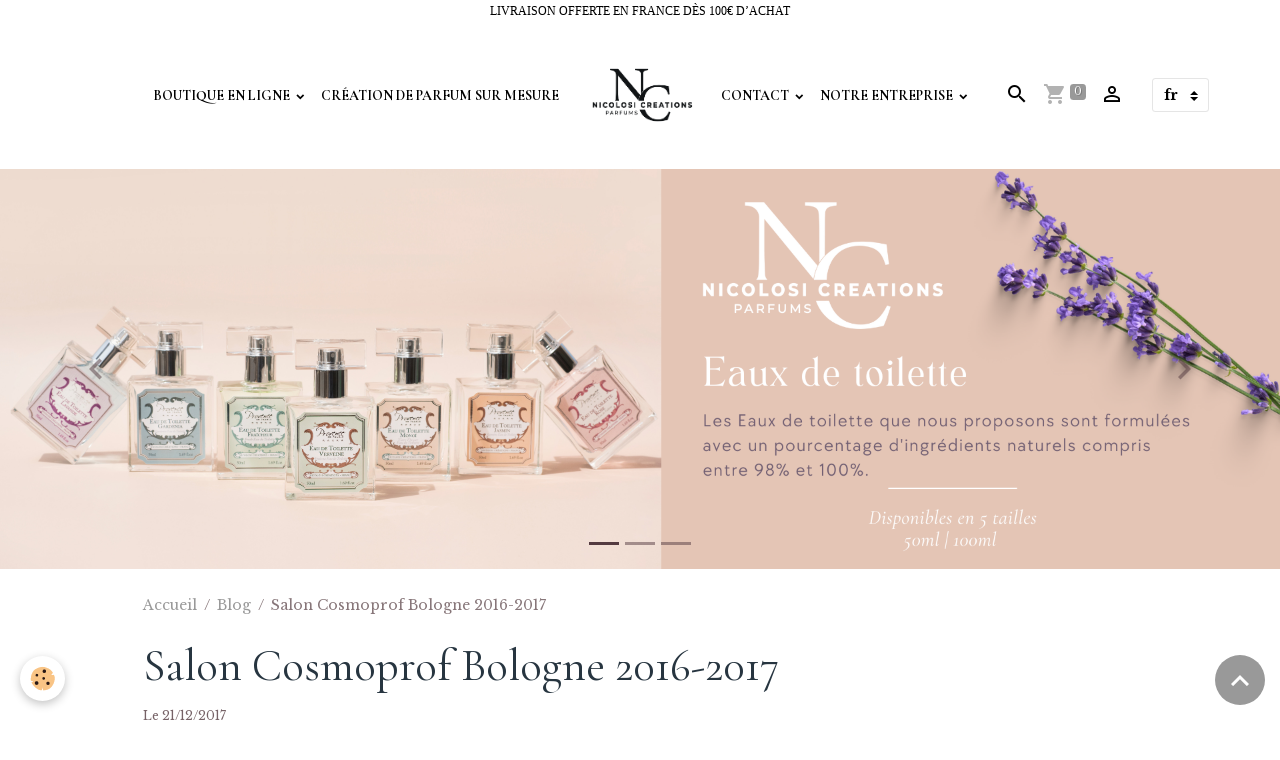

--- FILE ---
content_type: text/html; charset=UTF-8
request_url: https://www.nicolosi-creations.fr/blog/salon-cosmoprof-bologne.html
body_size: 49654
content:

<!DOCTYPE html>
<html lang="fr">
    <head>
        <title>Participation au salon Cosmoprof Bologne</title>
        <meta name="theme-color" content="rgb(255, 255, 255)">
        <meta name="msapplication-navbutton-color" content="rgb(255, 255, 255)">
        <!-- METATAGS -->
        <!-- rebirth / candles -->
<!--[if IE]>
<meta http-equiv="X-UA-Compatible" content="IE=edge">
<![endif]-->
<meta charset="utf-8">
<meta name="viewport" content="width=device-width, initial-scale=1, shrink-to-fit=no">
    <meta property="og:title" content="Participation au salon Cosmoprof Bologne">
    <meta property="og:url" content="https://www.nicolosi-creations.fr/blog/salon-cosmoprof-bologne.html">
    <meta property="og:type" content="website">
    <meta name="description" content="Nous avons participé en Mars 2016-2017 au salon Cosmoprof à Bologne">
    <meta property="og:description" content="Nous avons participé en Mars 2016-2017 au salon Cosmoprof à Bologne">
    <meta name="keywords" content="nicolosi création, salon, cosmoprof, bologne, 2016, 2017">
    <link href="//www.nicolosi-creations.fr/fr/themes/designlines/608a7e1cac9fc1fc020ea6b8.css?v=8745e4d85b7e76a8cbb0ae923872ac22" rel="stylesheet">
    <link rel="canonical" href="https://www.nicolosi-creations.fr/blog/salon-cosmoprof-bologne.html">
    <meta name="msvalidate.01" content="7C6909A68916CDE0C47934417415E44F">
    <meta name="google-site-verification" content="UA-78772918-1">
<meta name="generator" content="e-monsite (e-monsite.com)">

    <link rel="icon" href="https://www.nicolosi-creations.fr/medias/site/favicon/logo-nicolosi-creations-2023-vecto-noir-2-.pdf.png">


        
    <link rel="preconnect" href="https://fonts.googleapis.com">
    <link rel="preconnect" href="https://fonts.gstatic.com" crossorigin="anonymous">
    <link href="https://fonts.googleapis.com/css?family=Libre+Baskerville:300,300italic,400,400italic,700,700italic%7CCormorant+Garamond:300,300italic,400,400italic,700,700italic&display=swap" rel="stylesheet">

<link href="//www.nicolosi-creations.fr/themes/combined.css?v=6_1642769533_277" rel="stylesheet">


<link rel="preload" href="//www.nicolosi-creations.fr/medias/static/themes/bootstrap_v4/js/jquery-3.6.3.min.js?v=26012023" as="script">
<script src="//www.nicolosi-creations.fr/medias/static/themes/bootstrap_v4/js/jquery-3.6.3.min.js?v=26012023"></script>
<link rel="preload" href="//www.nicolosi-creations.fr/medias/static/themes/bootstrap_v4/js/popper.min.js?v=31012023" as="script">
<script src="//www.nicolosi-creations.fr/medias/static/themes/bootstrap_v4/js/popper.min.js?v=31012023"></script>
<link rel="preload" href="//www.nicolosi-creations.fr/medias/static/themes/bootstrap_v4/js/bootstrap.min.js?v=31012023" as="script">
<script src="//www.nicolosi-creations.fr/medias/static/themes/bootstrap_v4/js/bootstrap.min.js?v=31012023"></script>
<script src="//www.nicolosi-creations.fr/themes/combined.js?v=6_1642769533_277&lang=fr"></script>
<script type="application/ld+json">
    {
        "@context" : "https://schema.org/",
        "@type" : "WebSite",
        "name" : "Nicolosi Créations",
        "url" : "https://www.nicolosi-creations.fr/"
    }
</script>

<meta name="google-site-verification" content="Lv6iAkokeU_8PXkYu9Rvn4xGztJ3ZSs9LIthQl2xBpU" />
<meta name="google-site-verification" content="evzxll3tFD46dxTNiJmyywmhtm89dcNm-xqppXKSHnc" />
<script id="mcjs">!function(c,h,i,m,p){m=c.createElement(h),p=c.getElementsByTagName(h)[0],m.async=1,m.src=i,p.parentNode.insertBefore(m,p)}(document,"script","https://chimpstatic.com/mcjs-connected/js/users/391ce168b697ea2dff4b58147/74842cbf42494f8e6e818d563.js");</script>
<!-- Global site tag (gtag.js) - Google Ads: 855243210 -->
<script async src="https://www.googletagmanager.com/gtag/js?id=AW-855243210"></script>
<script>
  window.dataLayer = window.dataLayer || [];
  function gtag(){dataLayer.push(arguments);}
  gtag('js', new Date());

  gtag('config', 'AW-855243210');
</script>
<!-- Global site tag (gtag.js) - Google Analytics -->
<script async src="https://www.googletagmanager.com/gtag/js?id=UA-78772918-1"></script>
<script>
  window.dataLayer = window.dataLayer || [];
  function gtag(){dataLayer.push(arguments);}
  gtag('js', new Date());

  gtag('config', 'UA-78772918-1');
</script>
<script id="mcjs">!function(c,h,i,m,p){m=c.createElement(h),p=c.getElementsByTagName(h)[0],m.async=1,m.src=i,p.parentNode.insertBefore(m,p)}(document,"script","https://chimpstatic.com/mcjs-connected/js/users/391ce168b697ea2dff4b58147/74842cbf42494f8e6e818d563.js");</script>



        <!-- //METATAGS -->
            <script src="//www.nicolosi-creations.fr/medias/static/js/rgpd-cookies/jquery.rgpd-cookies.js?v=766"></script>
    <script>
                                    $(document).ready(function() {
            $.RGPDCookies({
                theme: 'bootstrap_v4',
                site: 'www.nicolosi-creations.fr',
                privacy_policy_link: '/about/privacypolicy/',
                cookies: [{"id":null,"favicon_url":"https:\/\/ssl.gstatic.com\/analytics\/20210414-01\/app\/static\/analytics_standard_icon.png","enabled":true,"model":"google_analytics","title":"Google Analytics","short_description":"Permet d'analyser les statistiques de consultation de notre site","long_description":"Indispensable pour piloter notre site internet, il permet de mesurer des indicateurs comme l\u2019affluence, les produits les plus consult\u00e9s, ou encore la r\u00e9partition g\u00e9ographique des visiteurs.","privacy_policy_url":"https:\/\/support.google.com\/analytics\/answer\/6004245?hl=fr","slug":"google-analytics"},{"id":null,"favicon_url":"","enabled":true,"model":"addthis","title":"AddThis","short_description":"Partage social","long_description":"Nous utilisons cet outil afin de vous proposer des liens de partage vers des plateformes tiers comme Twitter, Facebook, etc.","privacy_policy_url":"https:\/\/www.oracle.com\/legal\/privacy\/addthis-privacy-policy.html","slug":"addthis"}],
                modal_title: 'Gestion\u0020des\u0020cookies',
                modal_description: 'd\u00E9pose\u0020des\u0020cookies\u0020pour\u0020am\u00E9liorer\u0020votre\u0020exp\u00E9rience\u0020de\u0020navigation,\nmesurer\u0020l\u0027audience\u0020du\u0020site\u0020internet,\u0020afficher\u0020des\u0020publicit\u00E9s\u0020personnalis\u00E9es,\nr\u00E9aliser\u0020des\u0020campagnes\u0020cibl\u00E9es\u0020et\u0020personnaliser\u0020l\u0027interface\u0020du\u0020site.',
                privacy_policy_label: 'Consulter\u0020la\u0020politique\u0020de\u0020confidentialit\u00E9',
                check_all_label: 'Tout\u0020cocher',
                refuse_button: 'Refuser',
                settings_button: 'Param\u00E9trer',
                accept_button: 'Accepter',
                callback: function() {
                    // website google analytics case (with gtag), consent "on the fly"
                    if ('gtag' in window && typeof window.gtag === 'function') {
                        if (window.jsCookie.get('rgpd-cookie-google-analytics') === undefined
                            || window.jsCookie.get('rgpd-cookie-google-analytics') === '0') {
                            gtag('consent', 'update', {
                                'ad_storage': 'denied',
                                'analytics_storage': 'denied'
                            });
                        } else {
                            gtag('consent', 'update', {
                                'ad_storage': 'granted',
                                'analytics_storage': 'granted'
                            });
                        }
                    }
                }
            });
        });
    </script>
        <script async src="https://www.googletagmanager.com/gtag/js?id=G-4VN4372P6E"></script>
<script>
    window.dataLayer = window.dataLayer || [];
    function gtag(){dataLayer.push(arguments);}
    
    gtag('consent', 'default', {
        'ad_storage': 'denied',
        'analytics_storage': 'denied'
    });
    
    gtag('js', new Date());
    gtag('config', 'G-4VN4372P6E');
</script>

        
    <!-- Global site tag (gtag.js) -->
        <script async src="https://www.googletagmanager.com/gtag/js?id=UA-78772918-1"></script>
        <script>
        window.dataLayer = window.dataLayer || [];
        function gtag(){dataLayer.push(arguments);}

gtag('consent', 'default', {
            'ad_storage': 'denied',
            'analytics_storage': 'denied'
        });
        gtag('set', 'allow_ad_personalization_signals', false);
                gtag('js', new Date());
        gtag('config', 'UA-78772918-1');
    </script>
                <script src="//www.nicolosi-creations.fr/medias/static/themes/ems_framework/js/masonry.pkgd.min.js"></script>
        <script src="//www.nicolosi-creations.fr/medias/static/themes/ems_framework/js/imagesloaded.pkgd.min.js"></script>
                            </head>
    <body id="blog_run_salon-cosmoprof-bologne" data-template="default">
        

                <!-- CUSTOMIZE AREA -->
        <div id="top-site" class="sticky-top">
            <p style="text-align: center;"><span style="color:#000000;"><span style="font-size:12px;"><span style="font-family:Georgia,serif;">LIVRAISON OFFERTE EN FRANCE D&Egrave;S 100&euro; D&rsquo;ACHAT</span></span></span></p>

        </div>
                <!-- BRAND TOP -->
        
        <!-- NAVBAR -->
                                                                                                                                    <nav class="navbar navbar-expand-lg position-sticky contains-brand" id="navbar" data-animation="sliding">
                                                                    <a aria-label="brand" class="navbar-brand d-inline-flex align-items-center d-lg-none" href="https://www.nicolosi-creations.fr/">
                                                    <img src="https://www.nicolosi-creations.fr/medias/site/logos/logo-nicolosi-creations-2023-vecto-noir-2-.pdf.png" alt="Nicolosi Créations" class="img-fluid brand-logo mr-2 d-inline-block">
                                                                        <span class="brand-titles d-lg-flex flex-column align-items-start">
                            <span class="brand-title d-none">Nicolosi Créations</span>
                                                    </span>
                                            </a>
                                                    <button id="buttonBurgerMenu" title="BurgerMenu" class="navbar-toggler collapsed" type="button" data-toggle="collapse" data-target="#menu">
                    <span></span>
                    <span></span>
                    <span></span>
                    <span></span>
                </button>
                <div class="collapse navbar-collapse flex-lg-grow-0 mx-lg-auto invisible" id="menu">
                                                                                                                                                    <ul class="navbar-nav navbar-menu nav-left nav-all-left">
                                                                                                                                                                                                                                                                            <li class="nav-item dropdown" data-index="1">
                            <a class="nav-link dropdown-toggle" href="https://www.nicolosi-creations.fr/boutique/">
                                                                Boutique en Ligne
                            </a>
                                                                                        <div class="collapse dropdown-menu">
                                    <ul class="list-unstyled">
                                                                                                                                                                                                                                                                                                                                                                                                                <li class="dropdown">
                                                <a class="dropdown-item dropdown-toggle" href="https://www.nicolosi-creations.fr/boutique/parfums-d-ambiance/">
                                                    Pour la Maison
                                                </a>
                                                                                                                                                    <div class="collapse dropdown-menu dropdown-submenu">
                                                        <ul class="list-unstyled">
                                                                                                                            <li>
                                                                    <a class="dropdown-item" href="https://www.nicolosi-creations.fr/boutique/parfums-d-ambiance/diffuseurs/">Diffuseurs</a>
                                                                </li>
                                                                                                                            <li>
                                                                    <a class="dropdown-item" href="https://www.nicolosi-creations.fr/boutique/parfums-d-ambiance/recharges/">Recharges</a>
                                                                </li>
                                                                                                                            <li>
                                                                    <a class="dropdown-item" href="https://www.nicolosi-creations.fr/boutique/parfums-d-ambiance/formats-spray/">Spray & Brume</a>
                                                                </li>
                                                                                                                            <li>
                                                                    <a class="dropdown-item" href="https://www.nicolosi-creations.fr/boutique/parfums-d-ambiance/encens/">Encens</a>
                                                                </li>
                                                                                                                            <li>
                                                                    <a class="dropdown-item" href="https://www.nicolosi-creations.fr/boutique/parfums-d-ambiance/divers/">Sachets Parfumés et fleurs séchées</a>
                                                                </li>
                                                                                                                        <li class="dropdown-menu-root">
                                                                <a class="dropdown-item" href="https://www.nicolosi-creations.fr/boutique/parfums-d-ambiance/">Pour la Maison</a>
                                                            </li>
                                                        </ul>
                                                    </div>
                                                                                            </li>
                                                                                                                                                                                                                                                                    <li>
                                                <a class="dropdown-item" href="https://www.nicolosi-creations.fr/boutique/huiles-essentielles/">
                                                    Huiles Essentielles
                                                </a>
                                                                                                                                            </li>
                                                                                                                                                                                                                                                                                                                                                                                                                <li class="dropdown">
                                                <a class="dropdown-item dropdown-toggle" href="https://www.nicolosi-creations.fr/boutique/produits-pour-le-corps-parfums-cosmetiques/">
                                                    Eaux de toilette & Cosmétiques
                                                </a>
                                                                                                                                                    <div class="collapse dropdown-menu dropdown-submenu">
                                                        <ul class="list-unstyled">
                                                                                                                            <li>
                                                                    <a class="dropdown-item" href="https://www.nicolosi-creations.fr/boutique/produits-pour-le-corps-parfums-cosmetiques/parfums/">Eaux de Toilette & Parfums</a>
                                                                </li>
                                                                                                                            <li>
                                                                    <a class="dropdown-item" href="https://www.nicolosi-creations.fr/boutique/produits-pour-le-corps-parfums-cosmetiques/cosmetiques/">Cosmétiques La Petite Lavandiere</a>
                                                                </li>
                                                                                                                        <li class="dropdown-menu-root">
                                                                <a class="dropdown-item" href="https://www.nicolosi-creations.fr/boutique/produits-pour-le-corps-parfums-cosmetiques/">Eaux de toilette & Cosmétiques</a>
                                                            </li>
                                                        </ul>
                                                    </div>
                                                                                            </li>
                                                                                                                                                                                                                                                                    <li>
                                                <a class="dropdown-item" href="https://www.nicolosi-creations.fr/boutique/coffrets-cadeaux/">
                                                    Idées Cadeaux
                                                </a>
                                                                                                                                            </li>
                                                                                <li class="dropdown-menu-root">
                                            <a class="dropdown-item" href="https://www.nicolosi-creations.fr/boutique/">Boutique en Ligne</a>
                                        </li>
                                    </ul>
                                </div>
                                                    </li>
                                                                                                                                                                                            <li class="nav-item" data-index="2">
                            <a class="nav-link" href="https://www.nicolosi-creations.fr/pages/creation-de-parfum-sur-mesure/creation-de-parfum-sur-mesure.html" onclick="window.open(this.href);return false;">
                                                                Création de parfum sur mesure
                            </a>
                                                                                </li>
                                    </ul>
            
                                        <a class="navbar-brand d-none d-lg-flex" href="https://www.nicolosi-creations.fr/">
                                            <img src="https://www.nicolosi-creations.fr/medias/site/logos/logo-nicolosi-creations-2023-vecto-noir-2-.pdf.png" alt="Nicolosi Créations" class="img-fluid brand-logo d-inline-block">
                                                                <span class="brand-titles d-lg-flex flex-column">
                    <span class="brand-title d-none">Nicolosi Créations</span>
                                    </span>
                                    </a>
                                                <ul class="navbar-nav navbar-menu nav-right nav-all-left">
                                                                                                                                                                                                                                                                            <li class="nav-item dropdown" data-index="1">
                            <a class="nav-link dropdown-toggle" href="https://www.nicolosi-creations.fr/contact/">
                                                                Contact
                            </a>
                                                                                        <div class="collapse dropdown-menu">
                                    <ul class="list-unstyled">
                                                                                                                                                                                                                                                                    <li>
                                                <a class="dropdown-item" href="https://www.nicolosi-creations.fr/contact/demande-de-devis.html">
                                                    Service aux Professionnels
                                                </a>
                                                                                                                                            </li>
                                                                                                                                                                                                                                                                    <li>
                                                <a class="dropdown-item" href="https://www.nicolosi-creations.fr/contact/demande-de-renseignements.html">
                                                    Service aux Particuliers
                                                </a>
                                                                                                                                            </li>
                                                                                                                                                                                                                                                                    <li>
                                                <a class="dropdown-item" href="https://www.nicolosi-creations.fr/contact/newsletter.html">
                                                    Newsletter
                                                </a>
                                                                                                                                            </li>
                                                                                <li class="dropdown-menu-root">
                                            <a class="dropdown-item" href="https://www.nicolosi-creations.fr/contact/">Contact</a>
                                        </li>
                                    </ul>
                                </div>
                                                    </li>
                                                                                                                                                                                                                                                                            <li class="nav-item dropdown" data-index="2">
                            <a class="nav-link dropdown-toggle" href="https://www.nicolosi-creations.fr/pages/notre-entreprise-artisanale/">
                                                                Notre Entreprise
                            </a>
                                                                                        <div class="collapse dropdown-menu">
                                    <ul class="list-unstyled">
                                                                                                                                                                                                                                                                    <li>
                                                <a class="dropdown-item" href="https://www.nicolosi-creations.fr/pages/notre-entreprise-artisanale/notre-histoire-1.html">
                                                    Notre Histoire
                                                </a>
                                                                                                                                            </li>
                                                                                                                                                                                                                                                                    <li>
                                                <a class="dropdown-item" href="https://www.nicolosi-creations.fr/pages/notre-entreprise-artisanale/savoir-faire-et-valeurs.html">
                                                    Savoir-faire et Engagement
                                                </a>
                                                                                                                                            </li>
                                                                                                                                                                                                                                                                    <li>
                                                <a class="dropdown-item" href="https://www.nicolosi-creations.fr/pages/notre-entreprise-artisanale/carte-nos-revendeurs.html">
                                                    Notre distribution
                                                </a>
                                                                                                                                            </li>
                                                                                                                                                                                                                                                                    <li>
                                                <a class="dropdown-item" href="https://www.nicolosi-creations.fr/pages/notre-entreprise-artisanale/nos-partenaires-et-revendeurs.html">
                                                    Nos partenaires
                                                </a>
                                                                                                                                            </li>
                                                                                                                                                                                                                                                                    <li>
                                                <a class="dropdown-item" href="https://www.nicolosi-creations.fr/pages/notre-entreprise-artisanale/plan-d-acces.html">
                                                    Plan d'accès
                                                </a>
                                                                                                                                            </li>
                                                                                <li class="dropdown-menu-root">
                                            <a class="dropdown-item" href="https://www.nicolosi-creations.fr/pages/notre-entreprise-artisanale/">Notre Entreprise</a>
                                        </li>
                                    </ul>
                                </div>
                                                    </li>
                                    </ul>
            
                                    
                    
                                        <ul class="navbar-nav navbar-widgets ml-lg-4">
                                                <li class="nav-item d-none d-lg-block">
                            <a href="javascript:void(0)" class="nav-link search-toggler"><i class="material-icons md-search"></i></a>
                        </li>
                                                                        <li class="nav-item">
                            <a href="https://www.nicolosi-creations.fr/boutique/do/cart/" class="nav-link">
                                <i class="material-icons md-shopping_cart"></i>
                                <span class="d-lg-none">Panier</span>
                                <span class="badge badge-primary" data-role="cart-count"></span>
                            </a>
                        </li>
                        <li class="nav-item">
                            <a href="https://www.nicolosi-creations.fr/boutique/do/account/" class="nav-link">
                                <i class="material-icons md-perm_identity"></i>
                                <span class="d-lg-none">Votre compte</span>
                            </a>
                        </li>
                                            </ul>
                                        
                                        <select class="custom-select navbar-langs ml-lg-4" onchange="window.location.href=this.value">
                                                <option value="//www.nicolosi-creations.fr/en/i18n/item/blog/5a3bb69b62e1c1fc020e1f54">
                        en
                        </option>
                                                <option selected value="//www.nicolosi-creations.fr/fr/i18n/item/blog/5a3bb69b62e1c1fc020e1f54">
                        fr
                        </option>
                                                <option value="//www.nicolosi-creations.fr/it/i18n/item/blog/5a3bb69b62e1c1fc020e1f54">
                        it
                        </option>
                                            </select>
                    
                                        <form method="get" action="https://www.nicolosi-creations.fr/search/site/" id="navbar-search" class="fade">
                        <input class="form-control form-control-lg" type="text" name="q" value="" placeholder="Votre recherche" pattern=".{3,}" required>
                        <button type="submit" class="btn btn-link btn-lg"><i class="material-icons md-search"></i></button>
                        <button type="button" class="btn btn-link btn-lg search-toggler d-none d-lg-inline-block"><i class="material-icons md-clear"></i></button>
                    </form>
                                    </div>
                    </nav>

        <!-- HEADER -->
                                                        <header id="header">
                                                                                
    <div id="slider-69254069d1cb33446fcd3021" class="carousel slide" data-height="auto" data-ride="carousel" data-interval="4000">
                    <ol class="carousel-indicators">
                                    <li data-target="#slider-69254069d1cb33446fcd3021" data-slide-to="0" class="active"></li>
                                    <li data-target="#slider-69254069d1cb33446fcd3021" data-slide-to="1"></li>
                                    <li data-target="#slider-69254069d1cb33446fcd3021" data-slide-to="2"></li>
                            </ol>
                <div class="carousel-inner">
                            <div class="carousel-item active">
                                        <a href="https://www.nicolosi-creations.fr/boutique/produits-pour-le-corps-parfums-cosmetiques/parfums/?v=1" target="_blank">
                                                                            <img src="https://www.nicolosi-creations.fr/medias/images/1-1.png?v=1" alt="" class="carousel-img img-fluid">
                                                                    </a>
                                                        </div>
                            <div class="carousel-item">
                                        <a href="https://www.nicolosi-creations.fr/boutique/parfums-d-ambiance/diffuseurs/?v=1" target="_blank">
                                                                            <img src="https://www.nicolosi-creations.fr/medias/images/2-1.png?v=1" alt="" class="carousel-img img-fluid">
                                                                    </a>
                                                        </div>
                            <div class="carousel-item">
                                        <a href="https://www.nicolosi-creations.fr/boutique/produits-pour-le-corps-parfums-cosmetiques/parfums/?v=1" target="_blank">
                                                                            <img src="https://www.nicolosi-creations.fr/medias/images/3-1.png?v=1" alt="" class="carousel-img img-fluid">
                                                                    </a>
                                                        </div>
                    </div>
                    <a class="carousel-control-prev" href="#slider-69254069d1cb33446fcd3021" data-slide="prev">
                <i class="material-icons md-chevron_left"></i>
            </a>
            <a class="carousel-control-next" href="#slider-69254069d1cb33446fcd3021" data-slide="next">
                <i class="material-icons md-chevron_right"></i>
            </a>
            </div>

    
    <style>
        #slider-69254069d1cb33446fcd3021{
            --carousel-bg: rgb(255, 255, 255);
            --carousel-caption-bg: rgb(0, 0, 0);
                    --carousel-caption-color: rgb(255, 255, 255);
                    --carousel-height: auto;
                }
            </style>


                                    </header>
                <!-- //HEADER -->

        <!-- WRAPPER -->
                                                            <div id="wrapper" class="margin-top">

                            <main id="main">

                                                                    <div class="container">
                                                        <ol class="breadcrumb">
                                    <li class="breadcrumb-item"><a href="https://www.nicolosi-creations.fr">Accueil</a></li>
                                                <li class="breadcrumb-item"><a href="https://www.nicolosi-creations.fr/blog/">Blog</a></li>
                                                <li class="breadcrumb-item active">Salon Cosmoprof Bologne 2016-2017</li>
                        </ol>

    <script type="application/ld+json">
        {
            "@context": "https://schema.org",
            "@type": "BreadcrumbList",
            "itemListElement": [
                                {
                    "@type": "ListItem",
                    "position": 1,
                    "name": "Accueil",
                    "item": "https://www.nicolosi-creations.fr"
                  },                                {
                    "@type": "ListItem",
                    "position": 2,
                    "name": "Blog",
                    "item": "https://www.nicolosi-creations.fr/blog/"
                  },                                {
                    "@type": "ListItem",
                    "position": 3,
                    "name": "Salon Cosmoprof Bologne 2016-2017",
                    "item": "https://www.nicolosi-creations.fr/blog/salon-cosmoprof-bologne.html"
                  }                          ]
        }
    </script>
                                                </div>
                                            
                                        
                                        
                                                                                                        <div class="view view-blog" data-sfroute="true" id="view-item" data-id-blog="5a3bb69b62e1c1fc020e1f54">
    <div class="container">
        <div class="row">
            <div class="col">
                                <h1 class="view-title">Salon Cosmoprof Bologne 2016-2017</h1>
                
    
<div id="site-module-blog" class="site-module" data-itemid="blog" data-siteid="5589768955446dd0ea23c04f" data-category="item"></div>

                <p class="metas">
                                                            <span class="meta-date">
                        Le 21/12/2017
                                            </span>
                                                        </p>
                
                <div class="content">
                                            <p>2016-2017: Participation au salon Cosmoprof Bologne</p>

<p><img alt="Cosmoprof 2016" class="img-center" height="1150" src="https://www.nicolosi-creations.fr/medias/images/cosmoprof-2016.jpg" width="1365" /></p>

                                    </div>
            </div>
        </div>
    </div>

                        
<div id="rows-60c341272036a6d4ce3719ad" class="rows" data-total-pages="1" data-current-page="1">
                            
                        
                                                                                        
                                                                
                
                        
                
                
                                    
                
                                
        
                                    <div id="row-60c341272036a6d4ce3719ad-1" class="row-container pos-1 page_1 container">
                    <div class="row-content">
                                                                                <div class="row" data-role="line">
                                    
                                                                                
                                                                                                                                                                                                            
                                                                                                                                                                
                                                                                
                                                                                
                                                                                                                        
                                                                                
                                                                                                                                                                                                                                                                        
                                                                                        <div data-role="cell" data-size="lg" id="cell-5a3bb292e203c1fc020edd7a" class="col empty-column">
                                               <div class="col-content col-no-widget">                                                        &nbsp;
                                                                                                    </div>
                                            </div>
                                                                                                                                                        </div>
                                            </div>
                                    </div>
                        </div>

            
    <div class="container">
        <div class="row">
            <div class="col">
                
                
                            </div>
        </div>
    </div>
    
    <div class="container plugin-list">
        <div class="row">
            <div class="col">
                <div class="plugins">
                    
                    
                    
                    
                                    </div>
            </div>
        </div>
    </div>

    </div>

<script>
    emsChromeExtension.init('blog', '5a3bb69b62e1c1fc020e1f54', 'e-monsite.com');
</script>

<script type="application/ld+json">
    {
        "@context": "https://schema.org",
        "@type": "NewsArticle",
        "headline": "Salon Cosmoprof Bologne 2016-2017",
                "datePublished": "21/12/2017",
        "dateModified": "21/12/2017"
             }
</script>

                </main>

                        </div>
        <!-- //WRAPPER -->

                <footer id="footer">
                            
<div id="rows-608a7e1cac9fc1fc020ea6b8" class="rows" data-total-pages="1" data-current-page="1">
                            
                        
                                                                                        
                                                                
                
                        
                
                
                                    
                
                                
        
                                    <div id="row-608a7e1cac9fc1fc020ea6b8-1" class="row-container pos-1 page_1 container">
                    <div class="row-content">
                                                                                <div class="row" data-role="line">
                                    
                                                                                
                                                                                                                                                                                                            
                                                                                                                                                                
                                                                                
                                                                                
                                                                                                                        
                                                                                
                                                                                                                                                                            
                                                                                        <div data-role="cell" data-size="lg" id="cell-5e85fc157a9e1864d4d05e95" class="col">
                                               <div class="col-content col-no-widget">                                                        <table align="center" border="0" cellpadding="1" cellspacing="1" style="font-size:1rem;width:100%;">
	<tbody>
		<tr>
			<td>
			<p style="text-align: center;"><img alt="" src="/medias/images/cadena.png" style="width: 70px; height: 70px;" /></p>

			<p style="text-align: center;"><span style="color:#ffffff;">PAIEMENT S&Eacute;CURIS&Eacute;</span></p>

			<p style="text-align: center;"><span style="color:#ffffff;">Carte Bleue, Paypal, Ch&egrave;que</span></p>

			<p style="text-align: center;"><a href="http://www.nicolosi-creations.fr/about/cgv/" onclick="window.open(this.href, '', 'resizable=yes,status=no,location=no,toolbar=no,menubar=no,fullscreen=no,scrollbars=no,dependent=no'); return false;"><span style="color:#ffffff;">D&eacute;tail des modalit&eacute;s de paiement &gt;&gt;</span></a></p>
			</td>
			<td>
			<p style="text-align: center;"><img alt="" src="/medias/images/livraison.png" style="width: 70px; height: 70px;" /></p>

			<p style="text-align: center;"><span style="color:#ffffff;">LIVRAISON</span></p>

			<p style="text-align: center;"><span style="color:#ffffff;">Exp&eacute;ditions dans tout le monde par</span></p>

			<p style="text-align: center;"><span style="color:#ffffff;">La Poste&nbsp;Colissimo</span></p>

			<p style="text-align: center;"><a href="http://www.nicolosi-creations.fr/about/cgv/"><span style="color:#ffffff;">Plus d&#39;informations sur la livraison &gt;&gt;</span></a></p>
			</td>
			<td>
			<p style="text-align: center;"><img alt="" src="/medias/images/phone.png" style="width: 70px; height: 70px;" /></p>

			<p style="text-align: center;"><span style="color:#ffffff;">SERVICE CLIENTS</span></p>

			<p style="text-align: center;"><span style="color:#ffffff;">Une question ? Appelez-nous au</span></p>

			<p style="text-align: center;"><span style="color:#ffffff;">+ 33 (0)4 92 34 48 94&nbsp;</span></p>

			<p style="text-align: center;"><span style="color:#ffffff;">Du Lundi au Vendredi de 9h &agrave; 17h.</span></p>

			<p style="text-align: center;"><span style="color:#ffffff;">Sinon consultez notre </span><a href="https://www.nicolosi-creations.fr/pages/faq-foire-aux-questions.html"><span style="color:#ffffff;">Foire Aux Questions</span></a><span style="color:#ffffff;">&nbsp;!</span></p>
			</td>
		</tr>
	</tbody>
</table>

<hr />
<table align="center" border="0" cellpadding="1" cellspacing="1" style="width:100%;">
	<tbody>
		<tr>
			<td style="text-align: center;"><img alt="Logo nicolosi creations 2024 carre 50 px x 50px blanc" class="img-center" height="500" src="/medias/images/logo-nicolosi-creations-2024-carre-50-px-x-50px-blanc.png" width="500" /></td>
			<td>
			<p style="text-align: center;"><span style="color:#ffffff;"><span style="font-size:20px;">NICOLOSI CR&Eacute;ATIONS</span><span style="font-size:20px;"></span><br />
			Technoparc des Grandes Terres,&nbsp;<br />
			256 rue de l&#39;origan, 04100 Manosque - France&nbsp;&nbsp;</span></p>

			<p style="text-align: center;">&nbsp;</p>
			</td>
			<td style="text-align: center;">
			<p><span style="color:#ffffff;">Suivez-nous sur les r&eacute;seaux sociaux !</span></p>

			<p><a href="https://www.facebook.com/NicolosiCreations/"><span style="color:#000000;"><img alt="Facebook 2935402" src="/medias/images/facebook-2935402.png" style="width: 60px; height: 60px;" /></span></a><a href="https://www.instagram.com/nicolosicreations/?hl=fr"><span style="color:#000000;"><img alt="Instagram 2935404" src="/medias/images/instagram-2935404.png" style="width: 60px; height: 60px;" /></span></a><span style="color:#000000;">&nbsp;</span><a href="https://twitter.com/NicolosiCrea?lang=fr"><span style="color:#000000;"><img alt="Twitter 2935414" src="/medias/images/twitter-2935414.png" style="width: 60px; height: 60px;" /></span></a></p>
			</td>
		</tr>
	</tbody>
</table>

<p>&nbsp;</p>

                                                                                                    </div>
                                            </div>
                                                                                                                                                        </div>
                                            </div>
                                    </div>
                        </div>

                        <div class="container">
                
                
                            </div>

                            <ul id="legal-mentions" class="footer-mentions">
            <li><a href="https://www.nicolosi-creations.fr/about/legal/">Mentions légales</a></li>
    
                        <li><a href="https://www.nicolosi-creations.fr/about/cgu/">Conditions générales d'utilisation</a></li>
            
                        <li><a href="https://www.nicolosi-creations.fr/about/cgv/">Conditions générales de vente</a></li>
            
    
    
            <li><button id="cookies" type="button" aria-label="Gestion des cookies">Gestion des cookies</button></li>
    </ul>
                    </footer>
        
        
        
            

 
    
						 	 





                <button id="scroll-to-top" class="d-none d-sm-inline-block" type="button" aria-label="Scroll top" onclick="$('html, body').animate({ scrollTop:0}, 600);">
            <i class="material-icons md-lg md-expand_less"></i>
        </button>
        
            </body>
</html>


--- FILE ---
content_type: text/css; charset=UTF-8
request_url: https://www.nicolosi-creations.fr/fr/themes/designlines/608a7e1cac9fc1fc020ea6b8.css?v=8745e4d85b7e76a8cbb0ae923872ac22
body_size: 140
content:
#row-608a7e1cac9fc1fc020ea6b8-1 .row-content{}@media screen and (max-width:992px){#row-608a7e1cac9fc1fc020ea6b8-1 .row-content{}}